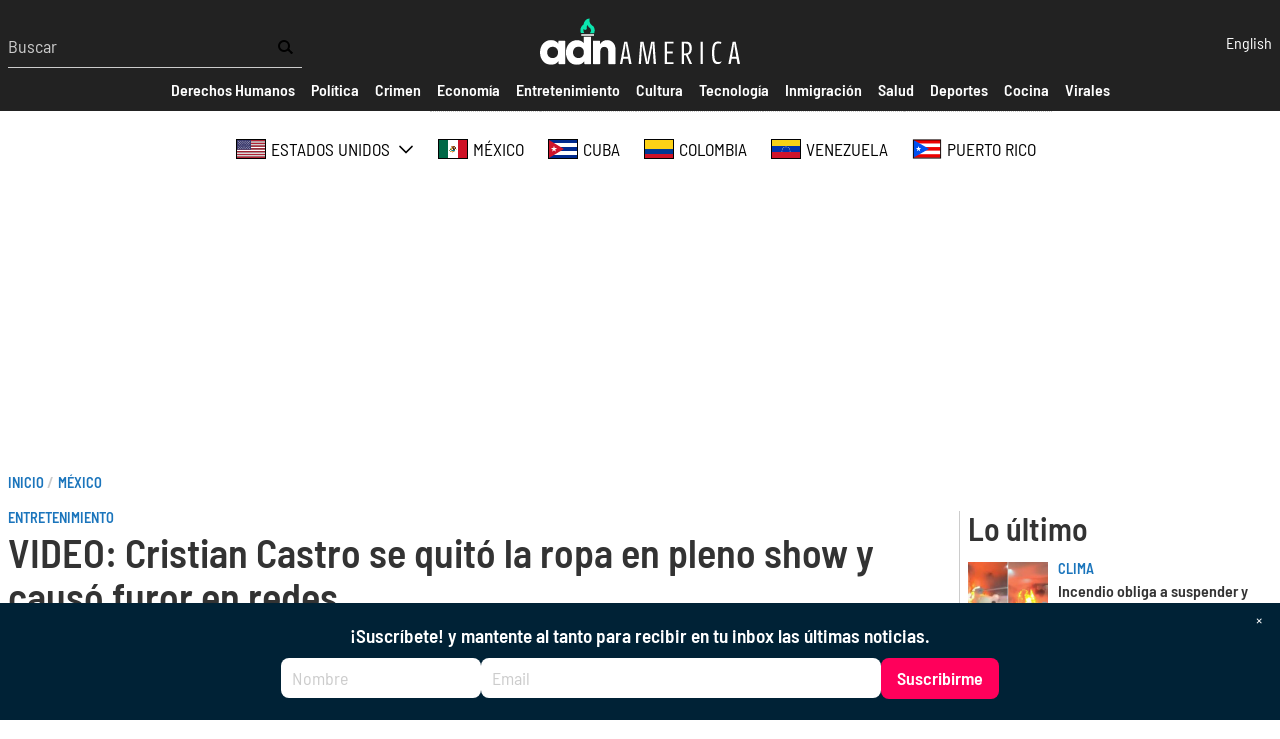

--- FILE ---
content_type: text/html; charset=UTF-8
request_url: https://adnamerica.com/mexico/video-cristian-castro-se-quito-la-ropa-en-pleno-show-y-causo-furor-en-redes
body_size: 61633
content:
<!DOCTYPE html>
<html lang="es" dir="ltr" prefix="content: http://purl.org/rss/1.0/modules/content/  dc: http://purl.org/dc/terms/  foaf: http://xmlns.com/foaf/0.1/  og: http://ogp.me/ns#  rdfs: http://www.w3.org/2000/01/rdf-schema#  schema: http://schema.org/  sioc: http://rdfs.org/sioc/ns#  sioct: http://rdfs.org/sioc/types#  skos: http://www.w3.org/2004/02/skos/core#  xsd: http://www.w3.org/2001/XMLSchema# ">
  <head>
    <!-- Google tag (gtag.js) -->
    <script async src="https://www.googletagmanager.com/gtag/js?id=G-X81SCG4SDR"></script>
    <script>
      window.dataLayer = window.dataLayer || [];
      function gtag(){dataLayer.push(arguments);}
      gtag('js', new Date());

      gtag('config', 'G-X81SCG4SDR');
    </script>
    <meta charset="utf-8" />
<style>/* @see https://github.com/aFarkas/lazysizes#broken-image-symbol */.js img.lazyload:not([src]) { visibility: hidden; }/* @see https://github.com/aFarkas/lazysizes#automatically-setting-the-sizes-attribute */.js img.lazyloaded[data-sizes=auto] { display: block; width: 100%; }</style>
<meta name="description" content="El cantante desconcertó a su público al quedar en paños menores y fue tendencia en las plataformas digitales" />
<meta name="geo.position" content="US-FL, CU, ES, CO, MX, US-CA, US-NJ, US-NY, US-TX, US-NV, US-PR, US-GA, US-PA, US-VA, AR, VE, CA, IT, CL, DO, CR, EC, SV, GT, HN, NI, PA, PE, CH, TT, UY, DE," />
<link rel="canonical" href="https://adnamerica.com/mexico/video-cristian-castro-se-quito-la-ropa-en-pleno-show-y-causo-furor-en-redes" />
<meta name="robots" content="index, follow" />
<link rel="image_src" href="Castro TIKTOK.jpg" />
<meta name="original-source" content="https://adnamerica.com/mexico/video-cristian-castro-se-quito-la-ropa-en-pleno-show-y-causo-furor-en-redes" />
<meta property="og:site_name" content="ADN América" />
<meta property="og:type" content="Article" />
<meta property="og:url" content="https://adnamerica.com/mexico/video-cristian-castro-se-quito-la-ropa-en-pleno-show-y-causo-furor-en-redes" />
<meta property="og:title" content="VIDEO: Cristian Castro se quitó la ropa en pleno show y causó furor en redes" />
<meta property="og:description" content="El cantante desconcertó a su público al quedar en paños menores y fue tendencia en las plataformas digitales" />
<meta property="og:image" content="https://adnamerica.com/sites/default/files/styles/social_media/public/2023-04/Castro%20TIKTOK.jpg?itok=zidVd3GT" />
<meta property="og:image:url" content="https://adnamerica.com/sites/default/files/styles/social_media/public/2023-04/Castro%20TIKTOK.jpg?itok=zidVd3GT" />
<meta property="og:image:secure_url" content="https://adnamerica.com/sites/default/files/styles/social_media/public/2023-04/Castro%20TIKTOK.jpg?itok=zidVd3GT" />
<meta property="og:image:width" content="1200" />
<meta property="og:video:height" content="628" />
<meta property="og:image:alt" content="Cristian Castro desató el furor sobre el escenario al quitarse la ropa | Collage ADN América/ Captura de pantalla TIKTOK" />
<meta name="twitter:card" content="summary_large_image" />
<meta name="twitter:description" content="El cantante desconcertó a su público al quedar en paños menores y fue tendencia en las plataformas digitales" />
<meta name="twitter:site" content="@AmericaAdn" />
<meta name="twitter:title" content="VIDEO: Cristian Castro se quitó la ropa en pleno show y causó furor en redes" />
<meta name="twitter:site:id" content="1450470259459252224" />
<meta name="twitter:url" content="https://adnamerica.com/mexico/video-cristian-castro-se-quito-la-ropa-en-pleno-show-y-causo-furor-en-redes" />
<meta name="twitter:image" content="https://adnamerica.com/sites/default/files/styles/social_media/public/2023-04/Castro%20TIKTOK.jpg?itok=zidVd3GT" />
<meta name="twitter:image:alt" content="Cristian Castro desató el furor sobre el escenario al quitarse la ropa | Collage ADN América/ Captura de pantalla TIKTOK" />
<meta name="twitter:image:height" content="1200" />
<meta name="twitter:image:width" content="628" />
<meta name="Generator" content="Drupal 9 (https://www.drupal.org)" />
<meta name="MobileOptimized" content="width" />
<meta name="HandheldFriendly" content="true" />
<meta name="viewport" content="width=device-width, initial-scale=1.0" />
<script type="application/ld+json">{
    "@context": "https://schema.org",
    "@graph": [
        {
            "@type": "NewsArticle",
            "headline": "VIDEO: Cristian Castro se quitó la ropa en pleno show y causó furor en redes",
            "name": "VIDEO: Cristian Castro se quitó la ropa en pleno show y causó furor en redes",
            "description": "El cantante desconcertó a su público al quedar en paños menores y fue tendencia en las plataformas digitales",
            "image": {
                "@type": "ImageObject",
                "representativeOfPage": "True",
                "url": "https://adnamerica.com/sites/default/files/styles/social_media/public/2023-04/Castro%20TIKTOK.jpg?itok=zidVd3GT",
                "width": "800",
                "height": "600"
            },
            "dateModified": "2023-04-25T12:11:43-0400",
            "isAccessibleForFree": "True",
            "author": {
                "@type": "Person",
                "@id": "https://adnamerica.com/staff/dianelis-hernandez",
                "name": "Dianelis Hernández",
                "url": "https://adnamerica.com/staff/dianelis-hernandez"
            },
            "publisher": {
                "@type": "Organization",
                "@id": "https://adnamerica.com/",
                "name": "ADN América",
                "url": "https://adnamerica.com/"
            }
        }
    ]
}</script>
<link rel="preconnect" href="https://tags.newdreamglobal.com/" crossorigin="" />
<link rel="icon" href="/core/misc/favicon.ico" type="image/vnd.microsoft.icon" />
<link rel="alternate" hreflang="es" href="https://adnamerica.com/mexico/video-cristian-castro-se-quito-la-ropa-en-pleno-show-y-causo-furor-en-redes" />

    <title>VIDEO: Cristian Castro se quitó la ropa en pleno show y causó furor en redes | ADN América</title>
    <link rel="stylesheet" media="all" href="/sites/default/files/css/css_2tgOayJN9mPR4HpAd6LSAIaoTK5xv4NSEjgjLCDSDi8.css" />
<link rel="stylesheet" media="all" href="/sites/default/files/css/css_nLWULmlXTepDZGGwkoo0qap92wzgRaMUvqoZWsJYYf8.css" />
<link rel="stylesheet" media="all" href="/sites/default/files/css/css_s27Rq3gAZ_pn7vJPEOHbV2Etrdw-iM_FD4S2DFFgVaE.css" />
<link rel="stylesheet" media="all" href="/sites/default/files/css/css_cWGm6qhhy0ljSfb8VWdFuMSA_0d69oK94DL7xU1NKV8.css" />
<link rel="stylesheet" media="all" href="/sites/default/files/css/css_yAW9T6u_EtXQHjKS0ONV2zJ9G6VzVCgb8cvoOJPHpDs.css" />

    <script src="//tag.clearbitscripts.com/v1/pk_bb0d0dbe8c45dbf61079c9e2e57d187b/tags.js" async referrerpolicy="strict-origin-when-cross-origin"></script>
<script src="/sites/default/files/js/js_rjfh-jpZv9a7pEZJ2ZdgFoouWzK_o0ajNMRVRDpC8rA.js" async="" defer=""></script>

    <meta name='dailymotion-domain-verification' content='dm9hos0fdz97v1am7' />
    <meta name="facebook-domain-verification" content="5uwitn5f1x47xh7phvmi9ja50bh0v8" />
    
  </head>
  <body class="alias--mexico-video-cristian-castro-se-quito-la-ropa-en-pleno-show-y-causo-furor-en-redes nodetype--article logged-out">
        <a href="#main-content" class="visually-hidden focusable">
      Pasar al contenido principal
    </a>
    
      <div class="dialog-off-canvas-main-canvas" data-off-canvas-main-canvas>
    



<div  class="layout-container">
            

<header  class="header">
  <div  class="header__inner">
    <div  class="header__primary">
      <div  class="header__menu">
          <a href="#" id="toggle-expand" class="toggle-expand">
  <span class="toggle-expand__open">
    
<svg  class="toggle-expand__icon"

  
  
  >
      <use xlink:href="/themes/custom/adn/dist/icons.svg?v1.5#bars"></use>
</svg>
  </span>
  <span class="toggle-expand__close">
    
<svg  class="toggle-expand__icon"

  
  
  >
      <use xlink:href="/themes/custom/adn/dist/icons.svg?v1.5#times"></use>
</svg>
  </span>
</a>
  <div class="views-exposed-form search-form" data-drupal-selector="views-exposed-form-search-page-1">
  
    
      <form action="/search" method="get" id="views-exposed-form-search-page-1" accept-charset="UTF-8">
  
<div class="js-form-item form-item js-form-type-textfield form-item-text js-form-item-text form-no-label">
        <input placeholder="Buscar" data-drupal-selector="edit-text" type="text" id="edit-text" name="text" value="" size="30" maxlength="128" class="form-text form-item__textfield" />

        </div>
<div data-drupal-selector="edit-actions" class="form-actions js-form-wrapper form-wrapper" id="edit-actions"><input data-drupal-selector="edit-submit-search" type="submit" id="edit-submit-search" value="" class="button js-form-submit form-submit form-item__textfield" />
</div>


</form>

  </div>

      </div>
      <div  class="header__branding">
                  
<a
   class="logo-link"
    href="/"
    
>
      

  
<img
   class="logo__image"
        sizes="100vw"
    src="/themes/custom/adn/images/logo.svg?v2"
      alt="Logo"
    />
  </a>
              </div>
      <div  class="header__tools">
          <div class="language-switcher-language-url" id="block-languageswitcher" role="navigation">
  
    
      <div class="language-switcher">
  
<ul  block="block-languageswitcher" class="language-switcher__list">
                
<li  class="list-item list-item--">
              <a href="/en/node/58549" class="language-link" hreflang="en" data-drupal-link-system-path="node/58549">English</a>
          </li>

          </ul>
</div>

  </div>

      </div>
    </div>
    <div id="header__menu_mobile" class="header__menu_mobile">
      <div id="header__search_form"  class="header__search_form">
            <div class="views-exposed-form search-form" data-drupal-selector="views-exposed-form-search-page-1">
  
    
      <form action="/search" method="get" id="views-exposed-form-search-page-1" accept-charset="UTF-8">
  
<div class="js-form-item form-item js-form-type-textfield form-item-text js-form-item-text form-no-label">
        <input placeholder="Buscar" data-drupal-selector="edit-text" type="text" id="edit-text" name="text" value="" size="30" maxlength="128" class="form-text form-item__textfield" />

        </div>
<div data-drupal-selector="edit-actions" class="form-actions js-form-wrapper form-wrapper" id="edit-actions"><input data-drupal-selector="edit-submit-search" type="submit" id="edit-submit-search" value="" class="button js-form-submit form-submit form-item__textfield" />
</div>


</form>

  </div>

      </div>
      <div id="header__secondary"  class="header__secondary">
        <div  class="header__secondary_menu">
          
  <nav block="block-secondarymenu" class="secondary_menu">
  <div id="secondary-nav" class="secondary-nav">
    


    
                          
    
<ul  class="secondary-menu">
            
<li  class="secondary-menu__item">
                        
<a
   class="secondary-menu__link"
    href=""
    
>
                      <span>Secciones</span>
              
  </a>
          </li>
          
<li  class="secondary-menu__item">
                        
<a
   class="secondary-menu__link"
    href="/derechos-humanos"
    
>
                      <span>Derechos Humanos</span>
              
  </a>
          </li>
          
<li  class="secondary-menu__item">
                        
<a
   class="secondary-menu__link"
    href="/politica"
    
>
                      <span>Política</span>
              
  </a>
          </li>
          
<li  class="secondary-menu__item">
                        
<a
   class="secondary-menu__link"
    href="/crimen"
    
>
                      <span>Crimen</span>
              
  </a>
          </li>
          
<li  class="secondary-menu__item">
                        
<a
   class="secondary-menu__link"
    href="/economia"
    
>
                      <span>Economía</span>
              
  </a>
          </li>
          
<li  class="secondary-menu__item">
                        
<a
   class="secondary-menu__link"
    href="/entretenimiento"
    
>
                      <span>Entretenimiento</span>
              
  </a>
          </li>
          
<li  class="secondary-menu__item">
                        
<a
   class="secondary-menu__link"
    href="/cultura"
    
>
                      <span>Cultura</span>
              
  </a>
          </li>
          
<li  class="secondary-menu__item">
                        
<a
   class="secondary-menu__link"
    href="/tecnologia"
    
>
                      <span>Tecnología</span>
              
  </a>
          </li>
          
<li  class="secondary-menu__item">
                        
<a
   class="secondary-menu__link"
    href="/inmigracion"
    
>
                      <span>Inmigración</span>
              
  </a>
          </li>
          
<li  class="secondary-menu__item">
                        
<a
   class="secondary-menu__link"
    href="/salud"
    
>
                      <span>Salud</span>
              
  </a>
          </li>
          
<li  class="secondary-menu__item">
                        
<a
   class="secondary-menu__link"
    href="/deportes"
    
>
                      <span>Deportes</span>
              
  </a>
          </li>
          
<li  class="secondary-menu__item">
                        
<a
   class="secondary-menu__link"
    href="/cocina"
    
>
                      <span>Cocina</span>
              
  </a>
          </li>
          
<li  class="secondary-menu__item">
                        
<a
   class="secondary-menu__link"
    href="/virales"
    
>
                      <span>Virales</span>
              
  </a>
          </li>
      </ul>
  
  </div>
</nav>


        </div>
      </div>
      <div id="header__regions"  class="header__regions">
        <div  class="header__regions_menu">
            <nav class="regions-nav-container">
  <div id="regions-nav" class="regions-nav">
    


    
                          
    
<ul  block="block-regions" class="regions-menu">
            
<li  class="regions-menu__item regions-menu__item--with-sub">
                        
<a
   class="regions-menu__link regions-menu__link--with-sub"
    href="/estados-unidos"
    
>
                        
<svg  class="regions-menu__icon"

  
  
  >
      <use xlink:href="/themes/custom/adn/dist/icons.svg?v1.5#estados-unidos"></use>
</svg>
                <span>Estados Unidos</span>
                  <span class="expand-sub">
            
<svg  class="regions-menu__icon"

  
  
  >
      <use xlink:href="/themes/custom/adn/dist/icons.svg?v1.5#chevron-down"></use>
</svg>
          </span>
              
  </a>
                  
                                    
    
<ul  class="regions-menu regions-menu--sub regions-menu--sub-1">
            
<li  class="regions-menu__item regions-menu__item--sub regions-menu__item--sub-1 regions-menu__item--with-sub">
                        
<a
   class="regions-menu__link regions-menu__link--sub regions-menu__link--sub-1 regions-menu__link--with-sub"
    href="/florida"
    
>
                      <span>Florida</span>
                  <span class="expand-sub">
            
<svg  class="regions-menu__icon"

  
  
  >
      <use xlink:href="/themes/custom/adn/dist/icons.svg?v1.5#chevron-down"></use>
</svg>
          </span>
              
  </a>
                  
                          
    
<ul  class="regions-menu regions-menu--sub regions-menu--sub-1 regions-menu--sub-2">
            
<li  class="regions-menu__item regions-menu__item--sub regions-menu__item--sub-2">
                        
<a
   class="regions-menu__link regions-menu__link--sub regions-menu__link--sub-2"
    href="/florida/towns/coral-springs"
    
>
                      <span>Coral Springs</span>
              
  </a>
          </li>
          
<li  class="regions-menu__item regions-menu__item--sub regions-menu__item--sub-2">
                        
<a
   class="regions-menu__link regions-menu__link--sub regions-menu__link--sub-2"
    href="/florida/towns/Parkland"
    
>
                      <span>Parkland</span>
              
  </a>
          </li>
      </ul>
  
      </li>
          
<li  class="regions-menu__item regions-menu__item--sub regions-menu__item--sub-1">
                        
<a
   class="regions-menu__link regions-menu__link--sub regions-menu__link--sub-1"
    href="/texas"
    
>
                      <span>Texas</span>
              
  </a>
          </li>
          
<li  class="regions-menu__item regions-menu__item--sub regions-menu__item--sub-1">
                        
<a
   class="regions-menu__link regions-menu__link--sub regions-menu__link--sub-1"
    href="/california"
    
>
                      <span>California</span>
              
  </a>
          </li>
          
<li  class="regions-menu__item regions-menu__item--sub regions-menu__item--sub-1">
                        
<a
   class="regions-menu__link regions-menu__link--sub regions-menu__link--sub-1"
    href="/new-york"
    
>
                      <span>New York</span>
              
  </a>
          </li>
          
<li  class="regions-menu__item regions-menu__item--sub regions-menu__item--sub-1">
                        
<a
   class="regions-menu__link regions-menu__link--sub regions-menu__link--sub-1"
    href="/arizona"
    
>
                      <span>Arizona</span>
              
  </a>
          </li>
          
<li  class="regions-menu__item regions-menu__item--sub regions-menu__item--sub-1">
                        
<a
   class="regions-menu__link regions-menu__link--sub regions-menu__link--sub-1"
    href="/new-jersey"
    
>
                      <span>New Jersey</span>
              
  </a>
          </li>
      </ul>
  
      </li>
          
<li  class="regions-menu__item">
                        
<a
   class="regions-menu__link"
    href="/mexico"
    
>
                        
<svg  class="regions-menu__icon"

  
  
  >
      <use xlink:href="/themes/custom/adn/dist/icons.svg?v1.5#mexico"></use>
</svg>
                <span>México</span>
              
  </a>
          </li>
          
<li  class="regions-menu__item">
                        
<a
   class="regions-menu__link"
    href="/cuba"
    
>
                        
<svg  class="regions-menu__icon"

  
  
  >
      <use xlink:href="/themes/custom/adn/dist/icons.svg?v1.5#cuba"></use>
</svg>
                <span>Cuba</span>
              
  </a>
          </li>
          
<li  class="regions-menu__item">
                        
<a
   class="regions-menu__link"
    href="/colombia"
    
>
                        
<svg  class="regions-menu__icon"

  
  
  >
      <use xlink:href="/themes/custom/adn/dist/icons.svg?v1.5#colombia"></use>
</svg>
                <span>Colombia</span>
              
  </a>
          </li>
          
<li  class="regions-menu__item">
                        
<a
   class="regions-menu__link"
    href="/venezuela"
    
>
                        
<svg  class="regions-menu__icon"

  
  
  >
      <use xlink:href="/themes/custom/adn/dist/icons.svg?v1.5#venezuela"></use>
</svg>
                <span>Venezuela</span>
              
  </a>
          </li>
          
<li  class="regions-menu__item">
                        
<a
   class="regions-menu__link"
    href="/puerto-rico"
    
>
                        
<svg  class="regions-menu__icon"

  
  
  >
      <use xlink:href="/themes/custom/adn/dist/icons.svg?v1.5#puerto-rico"></use>
</svg>
                <span>Puerto Rico</span>
              
  </a>
          </li>
      </ul>
  
  </div>
</nav>


        </div>
      </div>
    </div>
  </div>
</header>
  <div class="ad ad--leaderboard">
    <div data-aaad='true' data-aa-adunit='/22181265/adnamerica_728v_1'></div>
    <div data-aaad='true' data-aa-adunit='/22181265/adnamerica_mob_320v_1'></div>
  </div>

                <div>
    <div id="block-adn-breadcrumbs">
  
    
      

  <nav role='navigation' aria-labelledby='system-breadcrumb'  class="breadcrumb__container">
    <h2  class="visually-hidden" id='system-breadcrumb'>Sobrescribir enlaces de ayuda a la navegación</h2>
    <ol  class="breadcrumb">
          <li  class="breadcrumb__item">
                  <a  class="breadcrumb__link" href="/">Inicio</a>
              </li>
          <li  class="breadcrumb__item">
                  <a  class="breadcrumb__link" href="/mexico">México</a>
              </li>
        </ol>
  </nav>

  </div>
<div data-drupal-messages-fallback class="hidden"></div>

  </div>

        
    
    
    
    <div  class="main">
    <a id="main-content" tabindex="-1"></a>        <main role="main"  class="main-content">
            <div>
    <div id="block-adn-content">
  
    
      
	



<div  role="article" about="/mexico/video-cristian-castro-se-quito-la-ropa-en-pleno-show-y-causo-furor-en-redes" class="grid grid--col2">
    <div class="grid--start">
        
            
    



<article  class="node node--article node-- node--view-mode-full">

  <div  class="node__heading">
          
<h4  class="section-title">
      
<a
   class="section-title__link"
    href="/entretenimiento"
    
>
      Entretenimiento
  </a>
  </h4>
        
      
<h1  class="h1">
      VIDEO: Cristian Castro se quitó la ropa en pleno show y causó furor en redes
  </h1>
    

          
<p  class="summary__paragraph">
      El cantante desconcertó a su público al quedar en paños menores y fue tendencia en las plataformas digitales
  </p>
      </div>

            <div  class="node__image">
        
            <div class="field field--name-field-image field--type-entity-reference field--label-hidden field__item"><div>
  
  
						<div class="field field--name-field-media-image field--type-image field--label-hidden field--image-style-hero field__item">    <picture>
                  <source srcset="/sites/default/files/styles/hero/public/2023-04/Castro%20TIKTOK.jpg?itok=ZfIHhpXo 1x" media="all and (min-width: 720px)" type="image/jpeg"/>
              <source srcset="/sites/default/files/styles/hero_small/public/2023-04/Castro%20TIKTOK.jpg?itok=gV7dOJzh 1x" media="all and (min-width: 320px)" type="image/jpeg"/>
                  <img src="/sites/default/files/styles/hero_small/public/2023-04/Castro%20TIKTOK.jpg?itok=gV7dOJzh" alt="Cristian Castro desató el furor sobre el escenario al quitarse la ropa" typeof="foaf:Image" />

  </picture>

</div>
			


      <div class="media--image-meta">
      <span class="media--image-caption">Cristian Castro desató el furor sobre el escenario al quitarse la ropa</span> |
      <span class="media--image-credit">Collage ADN América/ Captura de pantalla TIKTOK</span>
    </div>
  
</div>
</div>
      

      </div>
      


  <div  class="node__content">
          <div  class="node__byline">
        <span class="by">Por</span>
                  
<a
   class="link"
    href="/staff/dianelis-hernandez"
    
>
      Dianelis Hernández 
  </a>
                        </div>
    
          
<p  class="published__paragraph">
      Abril 25, 2023 12:11pm
  </p>
    
          
<p  class="updated__paragraph">
      Updated: Abril 25, 2023 12:11pm
  </p>
    
                <div>
  
    
      <ul  class="social-share">
  <li  class="item item--social-share">
      
<a
   class="link"
    href="https://www.facebook.com/sharer/sharer.php?u=https%3A%2F%2Fadnamerica.com%2Fmexico%2Fvideo-cristian-castro-se-quito-la-ropa-en-pleno-show-y-causo-furor-en-redes%3Futm_medium%3Dsocial_media%26utm_source%3Dfacebook_social_icon%26utm_campaign%3Dsocial_icons"
    
>
            <svg xmlns="http://www.w3.org/2000/svg" viewBox="0 0 24 24"><path d="M9 8h-3v4h3v12h5v-12h3.642l.358-4h-4v-1.667c0-.955.192-1.333 1.115-1.333h2.885v-5h-3.808c-3.596 0-5.192 1.583-5.192 4.615v3.385z"></path></svg>
        </a>
  </li>
  <li  class="item item--social-share">
      
<a
   class="link"
    href="https://www.twitter.com/intent/tweet?via=ADNAmerica&amp;url=https%3A%2F%2Fadnamerica.com%2Fmexico%2Fvideo-cristian-castro-se-quito-la-ropa-en-pleno-show-y-causo-furor-en-redes%3Futm_medium%3Dsocial_media%26utm_source%3Dtwitter_social_icon%26utm_campaign%3Dsocial_icons&amp;text=VIDEO%3A+Cristian+Castro+se+quit%C3%B3+la+ropa+en+pleno+show+y+caus%C3%B3+furor+en+redes"
    
>
            <svg xmlns="http://www.w3.org/2000/svg" viewBox="0 0 24 24"><path d="M24 4.557a9.83 9.83 0 0 1-2.828.775 4.932 4.932 0 0 0 2.165-2.724 9.864 9.864 0 0 1-3.127 1.195 4.916 4.916 0 0 0-3.594-1.555c-3.179 0-5.515 2.966-4.797 6.045A13.978 13.978 0 0 1 1.671 3.149a4.93 4.93 0 0 0 1.523 6.574 4.903 4.903 0 0 1-2.229-.616c-.054 2.281 1.581 4.415 3.949 4.89a4.935 4.935 0 0 1-2.224.084 4.928 4.928 0 0 0 4.6 3.419A9.9 9.9 0 0 1 0 19.54a13.94 13.94 0 0 0 7.548 2.212c9.142 0 14.307-7.721 13.995-14.646A10.025 10.025 0 0 0 24 4.557z"></path></svg>
        </a>
  </li>
  <li  class="item item--social-share">
      
<a
   class="link"
    href="https://gettr.com/share?url=https%3A%2F%2Fadnamerica.com%2Fmexico%2Fvideo-cristian-castro-se-quito-la-ropa-en-pleno-show-y-causo-furor-en-redes%3Futm_medium%3Dsocial_media%26utm_source%3Dgettr_social_icon%26utm_campaign%3Dsocial_icons"
    
>
            <svg height="2500" viewBox="582.815 50.107 1334.369 2399.786" width="2500" xmlns="http://www.w3.org/2000/svg"><path clip-rule="evenodd" d="m1255.052 50.107c8.354 14.087 17.649 27.707 24.894 42.343 27.24 55.036 42.553 113.672 48.776 174.521 3.633 35.522 4.773 71.299 7.096 106.955.046.682.852 1.313 2.41 3.577 17.959-18.772 26.168-42.135 33.4-65.375 7.223-23.204 11.651-47.279 17.72-72.703 2.938 2.942 6.461 5.434 8.621 8.798 25.484 39.686 40.496 83.495 51.504 129.065 11.288 46.739 15.241 94.399 19.954 142.004.117 1.189.674 2.332 1.774 5.978 3.683-3.927 7.071-6.474 9.076-9.845 16.04-26.975 23.375-56.663 26.646-87.559.35-3.289.662-6.583 1.16-9.85.103-.677.952-1.238 2.358-2.947 2.154 1.919 4.583 3.267 5.844 5.332 31.505 51.685 56.431 106.297 73.887 164.355 14.208 47.25 23.221 95.38 24.737 144.651 2.303 74.959-19.058 143.513-58.297 206.941-37.52 60.65-86.264 111.856-135.883 162.376-39.637 40.356-80.086 79.996-118.05 121.879-18.242 20.127-31.594 44.686-47.111 67.271-1.608 2.344-2.874 4.928-5.301 9.132-4.3-3.267-8.382-5.65-11.579-8.907-65.314-66.544-128.946-134.585-188.119-206.758-37.515-45.753-72.668-93.064-103.339-143.677-22.09-36.455-39.708-75.122-51.691-115.853-14.548-49.445-12.775-99.286 2-148.865 19.326-64.853 54.873-120.9 94.527-174.477 45.27-61.171 92.705-120.736 138.019-181.875 39.212-52.908 73.848-108.813 95.599-171.433 8.683-24.998 13.745-51.257 20.42-76.948 1.443-5.55 2.742-11.135 4.107-16.704 1.613-.466 3.227-.933 4.841-1.402zm-672.237 1405.628v-60.164h1334.369v59.944c-5.696 1.104-11.933 2.705-18.271 3.472-73.12 8.845-142.395 29.775-205.763 67.729-49.489 29.643-89.404 69.276-115.328 121.35-8.082 16.232-13.371 34.013-18.522 51.501-2.908 9.869-7.94 13.38-17.754 13.37-193.721-.181-387.44-.181-581.158-.298-4.859-.005-9.713-.898-15.075-1.426-4.446-13.718-8.224-26.805-12.902-39.556-17.979-49.021-49.264-88.205-89.905-120.344-47.108-37.251-100.985-60.872-158.498-75.986-28.842-7.579-58.692-11.296-88.079-16.795-4.013-.751-7.993-1.698-13.114-2.797zm631.196 564.076c0-24.491.435-46.892-.088-69.268-1.158-49.548-2.952-99.08-4.153-148.623-.449-18.558 11.269-32.803 29.127-36.816 16.54-3.717 33.794 4.751 40.821 21.087 2.192 5.093 2.515 11.349 2.375 17.038-1.564 63.7-3.411 127.395-5.11 191.09-.217 8.146-.029 16.307-.029 25.404h59.518c.938-11.125 1.914-20.95 2.573-30.8 3.978-59.398 7.841-118.806 11.872-178.198.422-6.217 1.468-12.419 2.615-18.553 3.309-17.697 22.283-31.298 39.736-28.671 18.433 2.774 33.928 20.989 31.64 38.8-6.636 51.613-13.842 103.153-20.837 154.718-2.296 16.906-4.735 33.799-6.884 50.725-.498 3.932-.073 7.979-.073 12.878h56.45c1.412-4.264 3.478-8.683 4.311-13.322 7.044-39.297 13.935-78.624 20.732-117.965 5.379-31.127 10.353-62.328 15.908-93.431 3.973-22.244 25.193-36.86 45.736-32.119 20.744 4.786 34.545 27.714 29.718 48.815-14.65 64.062-29.13 128.162-43.78 192.224-1.282 5.606-3.33 11.031-5.262 17.321l-28.688 2.021c-5.794 32.583-11.513 64.74-17.575 98.837h-51.807c-11.815 110.02-23.426 218.11-35.107 326.89h-280.97c-11.364-107.988-22.733-216.055-34.375-326.709h-49.074c-6.71-34.829-12.887-66.889-19.075-99.018-10.746-.879-19.312-1.577-29.198-2.383-3.931-15.715-7.945-30.907-11.525-46.197-12.318-52.654-24.449-105.352-36.733-158.01-4.097-17.562-4.469-34.16 11.872-46.305 23.67-17.591 55.132-3.824 60.326 26.521 9.325 54.476 18.276 109.019 27.599 163.494 3.348 19.563 7.318 39.019 10.971 58.348h58.875c-3.682-28.017-7.018-54.319-10.621-80.582-5.88-42.872-12.204-85.681-17.815-128.582-3.038-23.221 5.752-38.296 24.676-44.781 22.049-7.555 46.136 8.214 47.797 31.669 4.295 60.644 8.292 121.306 12.572 181.943.928 13.151 2.54 26.254 3.948 40.509z" fill="#000000" fill-rule="evenodd"></path></svg>
        </a>
  </li>
  <li  class="item item--social-share">
      
<a
   class="link"
    href="https://truthsocial.com/share?title=VIDEO%253A%2BCristian%2BCastro%2Bse%2Bquit%25C3%25B3%2Bla%2Bropa%2Ben%2Bpleno%2Bshow%2By%2Bcaus%25C3%25B3%2Bfuror%2Ben%2Bredes&amp;url=https%3A%2F%2Fadnamerica.com%2Fmexico%2Fvideo-cristian-castro-se-quito-la-ropa-en-pleno-show-y-causo-furor-en-redes%3Futm_medium%3Dsocial_media%26utm_source%3Dtruth_social_icon%26utm_campaign%3Dsocial_icons"
    
>
            <?xml version="1.0" encoding="UTF-8"?>
    <svg width="453px" height="330px" viewBox="0 0 453 330" version="1.1" xmlns="http://www.w3.org/2000/svg" xmlns:xlink="http://www.w3.org/1999/xlink">
        <title>truth-social-seeklogo.com</title>
        <g id="Page-1" stroke="none" stroke-width="1" fill="none" fill-rule="evenodd">
            <g id="truth-social-seeklogo.com" fill="#000000">
                <polygon id="_." points="350 236 452.08 236 452.08 329.139 350 329.139"></polygon>
                <path d="M0,0 L102.08,0 L102.08,93.139 L0,93.139 L0,0 Z M247.694,0 L349.773,0 L349.773,93.139 L247.694,93.139 L247.694,0 Z M138.108,0 L247.694,0 L247.694,328.991 L138.108,328.991 L138.108,0 Z" id="T-2"></path>
            </g>
        </g>
    </svg>
        </a>
  </li>
  <li  class="item item--social-share">
      
<a
   class="link"
    href="mailto:?subject=ADNAmerica.com+%7C+VIDEO%3A+Cristian+Castro+se+quit%C3%B3+la+ropa+en+pleno+show+y+caus%C3%B3+furor+en+redes&amp;body=From+ADNAmerica.com%3A+VIDEO%3A+Cristian+Castro+se+quit%C3%B3+la+ropa+en+pleno+show+y+caus%C3%B3+furor+en+redes%0A%0Ahttps%3A%2F%2Fadnamerica.com%2Fmexico%2Fvideo-cristian-castro-se-quito-la-ropa-en-pleno-show-y-causo-furor-en-redes%3Futm_medium%3Dsocial_media%26utm_source%3Dmail_social_icon%26utm_campaign%3Dsocial_icons"
    
>
            <svg xmlns="http://www.w3.org/2000/svg" viewBox="0 0 24 24"><path d="M0 20.4h24V3.6H0v16.8zM1.2 4.8h21.6L12 12 1.2 4.8zm0 1.2L12 13.2 22.8 6v13.2H1.2V6z"></path></svg>
        </a>
  </li>
</ul>

  </div>

    
    
          <div class="ad">
        <div data-aaad='true' data-aa-adunit='/22181265/adnamerica_728v_2'></div>
      </div>
    

          <div class="text-long">
        

            <div class="field field--name-body field--type-text-with-summary field--label-hidden article--body"><p><span><span><span>Este fin de semana el nombre de Cristian Castro se volvió tendencia en las plataformas digitales. Fue en el estreno de un espectáculo, de la famosa banda de Ale Sergi y Juliana Gattas, donde el cantante mexicano se robó todas las miradas y los aplausos, tras realizar un striptease frente público.</span></span></span></p>

<p><span><span><span>El intérprete de Lloviendo estrellas es una de las celebridades más polémicas y su nombre suele dar de qué hablar constantemente y no por algún suceso vinculado al medio artístico sino por su personalidad y sus apariciones en las plataformas digitales. Ahora el hijo de Verónica Castro, lo volvió a hacer.</span></span></span></p>

<p><span><span><span>En esta oportunidad, dejó sin palabras a los cantantes de Miranda, que de manera inesperada fueron testigos de un hecho que rápidamente se viralizó en las redes sociales. Todo sucedió en el marco de la invitación del artista a participar del show, y al cierre del tema musical, <a href="https://www.tiktok.com/@cronica/video/7225310489536990491">se quitó la ropa, quedando prácticamente en paños menores.</a></span></span></span></p>

<p><span><span><span>Con un bóxer y unas zapatillas que hacían juego con el decorado azul de la escenografía, Castro dejó con la boca abierta a los presentes, que de inmediato filmaron la escena y la compartieron en las redes sociales. “Te amamos, Cristian Castro”, dijo Ale Sergi mientras Gattas se acercó para agradecerle su visita, según los videos que circulan del particular momento.</span></span></span></p>

<p><iframe allow="accelerometer; autoplay; clipboard-write; encrypted-media; gyroscope; picture-in-picture; web-share" allowfullscreen="" frameborder="0" height="315" title="YouTube video player" width="560" class="lazyload" data-src="https://www.youtube.com/embed/5BaubYS9g3U" src="[data-uri]"></iframe></p>

<p><span style="background-color: var(--c-background); color: var(--c-text); font-size: 1.125rem;">Las imágenes dieron la vuelta por las redes sociales, donde sus fans latinoamericanos reaccionaron con diferentes comentarios al respecto. “¡Orgulloso de su cuerpo! “, “Cristian Castro es el Sam Smith latino”, “Viven hablando de la aceptación de los cuerpos y cuando Cristian Castro muestra la panza lo matan”, “Sin pudor se mostró tal cual es”, “Los años le pasan a todos”, o “Me encanta cómo no le importó nada”, fueron algunos de los escritos en referencia al músico del país azteca.</span></p>

<p><span><span><span>Unas horas después el propio <a href="https://www.instagram.com/p/CrW5Q6tv_XR/?utm_source=ig_web_copy_link">Cristian compartió en su cuenta de Instagram una fotografía del show</a> junto al grupo argentino y detalló: “Miranda quiero ser”. Ante ello, Sergi y Gattas respondieron con emojis de fuego y un mensaje: “¡Gracias por suerte nuestro huésped!”. </span></span></span></p>

<p><span><span><span>Cristian Castro suele protagonizar a diario diferentes polémicas en torno a su vida personal y laboral. Como una de las estrellas máximas de la música latina, el cantante tiene una gran cantidad de admiradores en sus redes sociales, que más de una vez quedaron sorprendidos por las ocurrencias del mexicano. </span></span></span></p>
</div>
      
      </div>
    
        
<h3  class="h3">
      Temas Relacionados
  </h3>
    <div  class="node__tags">
                
<a
   class="link"
    href="/taxonomy/term/65"
    
>
      Celebridades
  </a>
                
<a
   class="link"
    href="/taxonomy/term/75"
    
>
      Espectáculo
  </a>
                
<a
   class="link"
    href="/taxonomy/term/66"
    
>
      Noticias
  </a>
          </div>
  
  </div>
</article>

    
    <div class="views-element-container"><div class="js-view-dom-id-894f109584c2670992a769c9b46043be9164cbe3f17da44cad8a8331c931586a view--related-articles view--related-articles--block_1">
  
  
  

  
  
  

  <div class="basic-container">
  <h2 class="view--title">Artículos Relacionados</h2>
</div>

<div  class="film-strip">
            

<article  role="article" about="/mexico/miss-dinamarca-es-la-nueva-miss-universo-2024-mexico-y-venezuela-en-el-top-5" class="node node--article node-- node--view-mode-card">
            <div  class="node__image">
              <a href="/mexico/miss-dinamarca-es-la-nueva-miss-universo-2024-mexico-y-venezuela-en-el-top-5">
      
            <div class="field field--name-field-image field--type-entity-reference field--label-hidden field__item"><div>
  
  
						<div class="field field--name-field-media-image field--type-image field--label-hidden field--image-style-card field__item">  <img loading="lazy" src="/sites/default/files/styles/card/public/2024-11/Miss%20Universo%20-%20Captura%20de%20pantalla.jpg?itok=bHWHkHuU" width="720" height="405" alt="Entretenimiento " class="lazyload" data-src="/sites/default/files/styles/card/public/2024-11/Miss%20Universo%20-%20Captura%20de%20pantalla.jpg?itok=bHWHkHuU" typeof="foaf:Image" />


</div>
			


  
</div>
</div>
      

    </a>
          </div>
    
    <div  class="node__content">

              
<h4  class="section-title">
      
<a
   class="section-title__link"
    href="/entretenimiento"
    
>
      Entretenimiento
  </a>
  </h4>
      
    
      
<h2  class="h2">
      
<a
   class="h2__link"
    href="/mexico/miss-dinamarca-es-la-nueva-miss-universo-2024-mexico-y-venezuela-en-el-top-5"
    
>
      Miss Dinamarca es la nueva Miss Universo 2024; México y Venezuela en el top 5
  </a>
  </h2>
    

    
    

  </div>
</article>





          

<article  role="article" about="/mexico/muere-los-61-anos-y-en-plena-gira-juan-brujo-vocalista-de-la-banda-de-metal-brujeria" class="node node--article node-- node--view-mode-card">
            <div  class="node__image">
              <a href="/mexico/muere-los-61-anos-y-en-plena-gira-juan-brujo-vocalista-de-la-banda-de-metal-brujeria">
      
            <div class="field field--name-field-image field--type-entity-reference field--label-hidden field__item"><div>
  
  
						<div class="field field--name-field-media-image field--type-image field--label-hidden field--image-style-card field__item">  <img loading="lazy" src="/sites/default/files/styles/card/public/2024-09/Brujo.png.jpg?itok=hZYeHYQX" width="720" height="405" alt="Fotografía de archivo del 24 de junio de 2017 del vocalista de banda de rock metal mexicana Brujería, Juan Brujo, durante su presentación en el Download Festival en Madrid (España). " class="lazyload" data-src="/sites/default/files/styles/card/public/2024-09/Brujo.png.jpg?itok=hZYeHYQX" typeof="foaf:Image" />


</div>
			


  
</div>
</div>
      

    </a>
          </div>
    
    <div  class="node__content">

              
<h4  class="section-title">
      
<a
   class="section-title__link"
    href="/entretenimiento"
    
>
      Entretenimiento
  </a>
  </h4>
      
    
      
<h2  class="h2">
      
<a
   class="h2__link"
    href="/mexico/muere-los-61-anos-y-en-plena-gira-juan-brujo-vocalista-de-la-banda-de-metal-brujeria"
    
>
      Muere a los 61 años y en plena gira Juan Brujo, vocalista de la banda de metal Brujería
  </a>
  </h2>
    

    
    

  </div>
</article>





          

<article  role="article" about="/mexico/angela-aguilar-revela-imagenes-exclusivas-de-su-boda-con-christian-nodal" class="node node--article node-- node--view-mode-card">
            <div  class="node__image">
              <a href="/mexico/angela-aguilar-revela-imagenes-exclusivas-de-su-boda-con-christian-nodal">
      
            <div class="field field--name-field-image field--type-entity-reference field--label-hidden field__item"><div>
  
  
						<div class="field field--name-field-media-image field--type-image field--label-hidden field--image-style-card field__item">  <img loading="lazy" src="/sites/default/files/styles/card/public/2024-07/Angela.png.jpg?itok=7yol0a23" width="720" height="405" alt="La artista mexicana compartió detalles de su boda con Nodal" class="lazyload" data-src="/sites/default/files/styles/card/public/2024-07/Angela.png.jpg?itok=7yol0a23" typeof="foaf:Image" />


</div>
			


  
</div>
</div>
      

    </a>
          </div>
    
    <div  class="node__content">

              
<h4  class="section-title">
      
<a
   class="section-title__link"
    href="/entretenimiento"
    
>
      Entretenimiento
  </a>
  </h4>
      
    
      
<h2  class="h2">
      
<a
   class="h2__link"
    href="/mexico/angela-aguilar-revela-imagenes-exclusivas-de-su-boda-con-christian-nodal"
    
>
      Ángela Aguilar revela imágenes exclusivas de su boda con Christian Nodal
  </a>
  </h2>
    

    
    

  </div>
</article>





          

<article  role="article" about="/mexico/se-filtran-las-primeras-fotos-de-la-boda-privada-de-christian-nodal-y-angela-aguilar" class="node node--article node-- node--view-mode-card">
            <div  class="node__image">
              <a href="/mexico/se-filtran-las-primeras-fotos-de-la-boda-privada-de-christian-nodal-y-angela-aguilar">
      
            <div class="field field--name-field-image field--type-entity-reference field--label-hidden field__item"><div>
  
  
						<div class="field field--name-field-media-image field--type-image field--label-hidden field--image-style-card field__item">  <img loading="lazy" src="/sites/default/files/styles/card/public/2024-07/Christian%20Nodal%20y%20Angela%20Aguilar%20-%20Shutterstock%20y%20EFE.jpg?itok=IWhVESRS" width="720" height="405" alt="Entretenimiento " class="lazyload" data-src="/sites/default/files/styles/card/public/2024-07/Christian%20Nodal%20y%20Angela%20Aguilar%20-%20Shutterstock%20y%20EFE.jpg?itok=IWhVESRS" typeof="foaf:Image" />


</div>
			


  
</div>
</div>
      

    </a>
          </div>
    
    <div  class="node__content">

              
<h4  class="section-title">
      
<a
   class="section-title__link"
    href="/entretenimiento"
    
>
      Entretenimiento
  </a>
  </h4>
      
    
      
<h2  class="h2">
      
<a
   class="h2__link"
    href="/mexico/se-filtran-las-primeras-fotos-de-la-boda-privada-de-christian-nodal-y-angela-aguilar"
    
>
      Se filtran las primeras fotos de la boda privada de Christian Nodal y Ángela Aguilar
  </a>
  </h2>
    

    
    

  </div>
</article>





      </div>

    

  
  

  
</div>
</div>


    </div>

  <div class="grid--end">
        <div class="views-element-container"><div class="js-view-dom-id-5516bad7d8a931f118bfcd7629b4b9bf7087b51324f7ace444906e8c6b66cf40 view--latest view--latest--list">
  
  
  

  
  
  

  <div class="basic-container">
  <h2 class="view--title">Lo último</h2>
      


<article  role="article" about="/brasil/incendio-obliga-suspender-y-evacuar-la-cumbre-del-clima-en-brasil" class="node node--article node-- node--view-mode-small-teaser">
            <div  class="node__image">
              <a href="/brasil/incendio-obliga-suspender-y-evacuar-la-cumbre-del-clima-en-brasil">
      
            <div class="field field--name-field-image field--type-entity-reference field--label-hidden field__item"><div>
  
  
						<div class="field field--name-field-media-image field--type-image field--label-hidden field--image-style-large field__item">  <img loading="lazy" src="/sites/default/files/styles/medium/public/2025-11/Incendio%20-%20Captura%20de%20pantalla.jpg?itok=C02BrwV-" width="480" height="480" alt="Clima" class="lazyload" data-src="/sites/default/files/styles/large/public/2025-11/Incendio%20-%20Captura%20de%20pantalla.jpg?itok=k8lvJLBE" typeof="foaf:Image" />


</div>
			


  
</div>
</div>
      

    </a>
          </div>
    
    <div  class="node__content">

              
<h4  class="section-title">
      
<a
   class="section-title__link"
    href="/clima"
    
>
      Clima
  </a>
  </h4>
      
    
      
<h2  class="h2">
      
<a
   class="h2__link"
    href="/brasil/incendio-obliga-suspender-y-evacuar-la-cumbre-del-clima-en-brasil"
    
>
      Incendio obliga a suspender y evacuar la cumbre del clima en Brasil
  </a>
  </h2>
    

    
    

  </div>
</article>




      


<article  role="article" about="/venezuela/llegan-venezuela-167-migrantes-repatriados-desde-arizona-ee-uu" class="node node--article node-- node--view-mode-small-teaser">
            <div  class="node__image">
              <a href="/venezuela/llegan-venezuela-167-migrantes-repatriados-desde-arizona-ee-uu">
      
            <div class="field field--name-field-image field--type-entity-reference field--label-hidden field__item"><div>
  
  
						<div class="field field--name-field-media-image field--type-image field--label-hidden field--image-style-large field__item">  <img loading="lazy" src="/sites/default/files/styles/medium/public/2024-11/Migrantes%20-%20EFE_0.jpg?itok=9CqnK8Lf" width="480" height="480" alt="Migración " class="lazyload" data-src="/sites/default/files/styles/large/public/2024-11/Migrantes%20-%20EFE_0.jpg?itok=DNB06ryf" typeof="foaf:Image" />


</div>
			


  
</div>
</div>
      

    </a>
          </div>
    
    <div  class="node__content">

              
<h4  class="section-title">
      
<a
   class="section-title__link"
    href="/inmigracion"
    
>
      Inmigración
  </a>
  </h4>
      
    
      
<h2  class="h2">
      
<a
   class="h2__link"
    href="/venezuela/llegan-venezuela-167-migrantes-repatriados-desde-arizona-ee-uu"
    
>
      Llegan a Venezuela 167 migrantes repatriados desde Arizona, EE. UU. 
  </a>
  </h2>
    

    
    

  </div>
</article>




      


<article  role="article" about="/estados-unidos/el-senado-aprueba-por-unanimidad-la-ley-de-transparencia-de-los-archivos-epstein" class="node node--article node-- node--view-mode-small-teaser">
            <div  class="node__image">
              <a href="/estados-unidos/el-senado-aprueba-por-unanimidad-la-ley-de-transparencia-de-los-archivos-epstein">
      
            <div class="field field--name-field-image field--type-entity-reference field--label-hidden field__item"><div>
  
  
						<div class="field field--name-field-media-image field--type-image field--label-hidden field--image-style-large field__item">  <img loading="lazy" src="/sites/default/files/styles/medium/public/2025-11/Epstein%20-%20ShutterstockCaptura%20de%20pantalla.jpg?itok=pah36Hl0" width="480" height="480" alt="Política " class="lazyload" data-src="/sites/default/files/styles/large/public/2025-11/Epstein%20-%20ShutterstockCaptura%20de%20pantalla.jpg?itok=wkBK-LcJ" typeof="foaf:Image" />


</div>
			


  
</div>
</div>
      

    </a>
          </div>
    
    <div  class="node__content">

              
<h4  class="section-title">
      
<a
   class="section-title__link"
    href="/politica"
    
>
      Política
  </a>
  </h4>
      
    
      
<h2  class="h2">
      
<a
   class="h2__link"
    href="/estados-unidos/el-senado-aprueba-por-unanimidad-la-ley-de-transparencia-de-los-archivos-epstein"
    
>
      El Senado aprueba por unanimidad la Ley de Transparencia de los Archivos Epstein
  </a>
  </h2>
    

    
    

  </div>
</article>




      


<article  role="article" about="/venezuela/manifiesto-de-libertad-maria-corina-machado-emite-plan-para-la-reconstruccion-de" class="node node--article node-- node--view-mode-small-teaser">
            <div  class="node__image">
              <a href="/venezuela/manifiesto-de-libertad-maria-corina-machado-emite-plan-para-la-reconstruccion-de">
      
            <div class="field field--name-field-image field--type-entity-reference field--label-hidden field__item"><div>
  
  
						<div class="field field--name-field-media-image field--type-image field--label-hidden field--image-style-large field__item">  <img loading="lazy" src="/sites/default/files/styles/medium/public/2024-12/Mar%C3%ADa%20Corina%20Machado%20-%20EFE.jpg?itok=aspiYgGq" width="480" height="480" alt="Crimen " class="lazyload" data-src="/sites/default/files/styles/large/public/2024-12/Mar%C3%ADa%20Corina%20Machado%20-%20EFE.jpg?itok=acSOv5du" typeof="foaf:Image" />


</div>
			


  
</div>
</div>
      

    </a>
          </div>
    
    <div  class="node__content">

              
<h4  class="section-title">
      
<a
   class="section-title__link"
    href="/derechos-humanos"
    
>
      Derechos Humanos
  </a>
  </h4>
      
    
      
<h2  class="h2">
      
<a
   class="h2__link"
    href="/venezuela/manifiesto-de-libertad-maria-corina-machado-emite-plan-para-la-reconstruccion-de"
    
>
      “Manifiesto de Libertad”: María Corina Machado emite plan para la reconstrucción de Venezuela 
  </a>
  </h2>
    

    
    

  </div>
</article>




      


<article  role="article" about="/florida/trump-respalda-al-cubanoamericano-emilio-gonzalez-para-alcalde-de-miami" class="node node--article node-- node--view-mode-small-teaser">
            <div  class="node__image">
              <a href="/florida/trump-respalda-al-cubanoamericano-emilio-gonzalez-para-alcalde-de-miami">
      
            <div class="field field--name-field-image field--type-entity-reference field--label-hidden field__item"><div>
  
  
						<div class="field field--name-field-media-image field--type-image field--label-hidden field--image-style-large field__item">  <img loading="lazy" src="/sites/default/files/styles/medium/public/2025-11/Miami%20-%20Captura%20de%20pantalla.jpg?itok=0kpwXb4Y" width="480" height="480" alt="Política " class="lazyload" data-src="/sites/default/files/styles/large/public/2025-11/Miami%20-%20Captura%20de%20pantalla.jpg?itok=bLvxI4tV" typeof="foaf:Image" />


</div>
			


  
</div>
</div>
      

    </a>
          </div>
    
    <div  class="node__content">

              
<h4  class="section-title">
      
<a
   class="section-title__link"
    href="/politica"
    
>
      Política
  </a>
  </h4>
      
    
      
<h2  class="h2">
      
<a
   class="h2__link"
    href="/florida/trump-respalda-al-cubanoamericano-emilio-gonzalez-para-alcalde-de-miami"
    
>
      Trump respalda al cubanoamericano Emilio González para alcalde de Miami
  </a>
  </h2>
    

    
    

  </div>
</article>




      


<article  role="article" about="/chile/elecciones-en-chile-la-comunista-jara-y-el-ultraderechista-kast-se-enfrentaran-en-la-segunda" class="node node--article node-- node--view-mode-small-teaser">
            <div  class="node__image">
              <a href="/chile/elecciones-en-chile-la-comunista-jara-y-el-ultraderechista-kast-se-enfrentaran-en-la-segunda">
      
            <div class="field field--name-field-image field--type-entity-reference field--label-hidden field__item"><div>
  
  
						<div class="field field--name-field-media-image field--type-image field--label-hidden field--image-style-large field__item">  <img loading="lazy" src="/sites/default/files/styles/medium/public/2023-02/Chile_0.jpg?itok=uoj7CfOj" width="480" height="480" alt="Santiago de Chile Chile 29 October 2019 People crowds protesting at Santiago de Chile streets in Plaza de Italia during latest Chile protests and general strike. Police repeal the crowd with tear gas" class="lazyload" data-src="/sites/default/files/styles/large/public/2023-02/Chile_0.jpg?itok=9VCmHWpl" typeof="foaf:Image" />


</div>
			


  
</div>
</div>
      

    </a>
          </div>
    
    <div  class="node__content">

              
<h4  class="section-title">
      
<a
   class="section-title__link"
    href="/politica"
    
>
      Política
  </a>
  </h4>
      
    
      
<h2  class="h2">
      
<a
   class="h2__link"
    href="/chile/elecciones-en-chile-la-comunista-jara-y-el-ultraderechista-kast-se-enfrentaran-en-la-segunda"
    
>
      Elecciones en Chile: la comunista Jara y el ultraderechista Kast se enfrentarán en la segunda vuelta el 14 de diciembre 
  </a>
  </h2>
    

    
    

  </div>
</article>




  </div>

    

  
  

  
</div>
</div>

    <div class="ad ad--article-sidebar">
      <div data-aaad='true' data-aa-adunit='/22181265/adnamerica_siderail'></div>
    </div>
    <div class="ad ad--article-sidebar-sticky ad--sticky">
      <div data-aaad='true' data-aa-adunit='/22181265/adnamerica_sticky_rail'></div>
    </div>
    </div>
</div>



  </div>

  </div>

      </main>
  </div>
            <footer  class="footer">
  <div  class="footer__inner">
    <div  class="footer__logo">
              
<a
   class="logo-link"
    href="/"
    
>
      
  </a>
                      

  
<img
   class="logo__image"
      src="/themes/custom/adn/images/logo-footer.svg?v2"
      alt="Logo"
    />
                    </div>

    <div  class="footer__social">
        

      
<h5  class="social-menu social-menu--title">
      Síganos en Redes Sociales
  </h5>
      
<ul  class="social-menu">
                
<li  class="social-menu__item">
      
<a
   class="social-menu__link"
    href="https://www.facebook.com/NoticiasADNAmerica"
    
>
      
<svg  class="social-menu__icon"

  
  
  >
      <use xlink:href="/themes/custom/adn/dist/icons.svg?v1.5#facebook"></use>
</svg>
  </a>
  </li>
              
<li  class="social-menu__item">
      
<a
   class="social-menu__link"
    href="https://twitter.com/AmericaAdn"
    
>
      
<svg  class="social-menu__icon"

  
  
  >
      <use xlink:href="/themes/custom/adn/dist/icons.svg?v1.5#twitter"></use>
</svg>
  </a>
  </li>
              
<li  class="social-menu__item">
      
<a
   class="social-menu__link"
    href="https://www.instagram.com/adn_america/"
    
>
      
<svg  class="social-menu__icon"

  
  
  >
      <use xlink:href="/themes/custom/adn/dist/icons.svg?v1.5#instagram"></use>
</svg>
  </a>
  </li>
              
<li  class="social-menu__item">
      
<a
   class="social-menu__link"
    href="/rss.xml"
    
>
      
<svg  class="social-menu__icon"

  
  
  >
      <use xlink:href="/themes/custom/adn/dist/icons.svg?v1.5#rss"></use>
</svg>
  </a>
  </li>
          </ul>
    </div>
    <h5  class="footer__copyright"><span>ADN América © 2021 - 2022 | All rights reserved.</span></h5>
    <div  class="footer__sections_menu">
        <nav class="secondary_menu">
  <div id="secondary-nav" class="secondary-nav">
    


    
                          
    
<ul  class="secondary-menu">
            
<li  class="secondary-menu__item">
                        
<a
   class="secondary-menu__link"
    href=""
    
>
                      <span>Secciones</span>
              
  </a>
          </li>
          
<li  class="secondary-menu__item">
                        
<a
   class="secondary-menu__link"
    href="/derechos-humanos"
    
>
                      <span>Derechos Humanos</span>
              
  </a>
          </li>
          
<li  class="secondary-menu__item">
                        
<a
   class="secondary-menu__link"
    href="/politica"
    
>
                      <span>Política</span>
              
  </a>
          </li>
          
<li  class="secondary-menu__item">
                        
<a
   class="secondary-menu__link"
    href="/crimen"
    
>
                      <span>Crimen</span>
              
  </a>
          </li>
          
<li  class="secondary-menu__item">
                        
<a
   class="secondary-menu__link"
    href="/economia"
    
>
                      <span>Economía</span>
              
  </a>
          </li>
          
<li  class="secondary-menu__item">
                        
<a
   class="secondary-menu__link"
    href="/entretenimiento"
    
>
                      <span>Entretenimiento</span>
              
  </a>
          </li>
          
<li  class="secondary-menu__item">
                        
<a
   class="secondary-menu__link"
    href="/cultura"
    
>
                      <span>Cultura</span>
              
  </a>
          </li>
          
<li  class="secondary-menu__item">
                        
<a
   class="secondary-menu__link"
    href="/tecnologia"
    
>
                      <span>Tecnología</span>
              
  </a>
          </li>
          
<li  class="secondary-menu__item">
                        
<a
   class="secondary-menu__link"
    href="/inmigracion"
    
>
                      <span>Inmigración</span>
              
  </a>
          </li>
          
<li  class="secondary-menu__item">
                        
<a
   class="secondary-menu__link"
    href="/salud"
    
>
                      <span>Salud</span>
              
  </a>
          </li>
          
<li  class="secondary-menu__item">
                        
<a
   class="secondary-menu__link"
    href="/deportes"
    
>
                      <span>Deportes</span>
              
  </a>
          </li>
          
<li  class="secondary-menu__item">
                        
<a
   class="secondary-menu__link"
    href="/cocina"
    
>
                      <span>Cocina</span>
              
  </a>
          </li>
          
<li  class="secondary-menu__item">
                        
<a
   class="secondary-menu__link"
    href="/virales"
    
>
                      <span>Virales</span>
              
  </a>
          </li>
      </ul>
  
  </div>
</nav>

    </div>
    <div  class="footer__regions_menu">
        <div  class="stacked-menu">
  


    
                          
    
<ul  class="stacked-menu">
            
<li  class="stacked-menu__item">
                        
<a
   class="stacked-menu__link"
    href=""
    
>
                      <span>ADN América</span>
              
  </a>
          </li>
          
<li  class="stacked-menu__item">
                        
<a
   class="stacked-menu__link"
    href="/sobre-nosotros"
    
>
                      <span>Acerca de</span>
              
  </a>
          </li>
          
<li  class="stacked-menu__item">
                        
<a
   class="stacked-menu__link"
    href="/acerca-de/staff"
    
>
                      <span>Staff</span>
              
  </a>
          </li>
          
<li  class="stacked-menu__item">
                        
<a
   class="stacked-menu__link"
    href="/terminos-y-condiciones"
    
>
                      <span>Términos y Condiciones</span>
              
  </a>
          </li>
          
<li  class="stacked-menu__item">
                        
<a
   class="stacked-menu__link"
    href="/politica-de-privacidad"
    
>
                      <span>Política de Privacidad</span>
              
  </a>
          </li>
          
<li  class="stacked-menu__item">
                        
<a
   class="stacked-menu__link"
    href="mailto:correction@adnamerica.com"
    
>
                      <span>Solicitar una corrección</span>
              
  </a>
          </li>
      </ul>
  
</div>


    </div>
    <div  class="footer__subscribe">
          <h4 class="form-item__heading"> Suscríbase</h4>
      <div>
  
    
      <form class="js-cm-form  subscribe__form" id="subForm" action="https://www.createsend.com/t/subscribeerror?description=" method="post" data-id="191722FC90141D02184CB1B62AB3DC26AF3D033B98DE1C51E2FD571D9B5D52A0D5CC502271B24247E8F6F65B0651DA20EE985200FF93999A6E4D525E378FA55C">
<div class="form-item">
<input aria-label="Nombre" id="fieldName" maxlength="200" name="cm-name" placeholder="Nombre" class="form-item__textfield">
</div>

<div class="form-item">
<input autocomplete="Email" aria-label="Email" class="js-cm-email-input qa-input-email form-item__textfield" id="fieldEmail" maxlength="200" name="cm-jdhiitu-jdhiitu" placeholder="Email" required="" type="email">
<button type="submit" class="form-item__button">
<svg class="form-item__icon"><use xlink:href="/themes/custom/adn/dist/icons.svg#send"></use></svg>
</button>
</div>

</form>
<script type="text/javascript" src="https://js.createsend1.com/javascript/copypastesubscribeformlogic.js"></script>
  </div>

    <div class="opt-in-popup">
      <h4>¡Suscríbete!<span> y mantente al tanto para recibir en tu inbox las últimas noticias.</span></h4>
      <form class="js-cm-form subscribe__form__popup" id="popup-opt-in-subForm" action="https://www.createsend.com/t/subscribeerror?description=" method="post" data-id="191722FC90141D02184CB1B62AB3DC26AF3D033B98DE1C51E2FD571D9B5D52A0D5CC502271B24247E8F6F65B0651DA20EE985200FF93999A6E4D525E378FA55C">
          <input aria-label="Nombre" id="fieldName" maxlength="200" name="cm-name" placeholder="Nombre" class="js-cm-name-input form-item__textfield">
          <input autocomplete="Email" aria-label="Email" class="js-cm-email-input qa-input-email form-item__textfield" id="fieldEmail" maxlength="200" name="cm-jdhiitu-jdhiitu" placeholder="Email" required="" type="email">
          <button type="submit" class="button">Suscribirme</button>
      </form>
    </div>
      </div>
  </div>
</footer>

      </div>

  </div>

    
    <div data-aaad='true' data-aa-adunit='/22181265/adnamerica_sticky_footer'></div>
    <div data-aaad='true' data-aa-adunit='/22181265/adnamerica_mob_stickyfooter'></div>
    <div id="audiencerun-ads"></div>
    <script type="application/json" data-drupal-selector="drupal-settings-json">{"path":{"baseUrl":"\/","scriptPath":null,"pathPrefix":"","currentPath":"node\/58549","currentPathIsAdmin":false,"isFront":false,"currentLanguage":"es"},"pluralDelimiter":"\u0003","suppressDeprecationErrors":true,"lazy":{"lazysizes":{"lazyClass":"lazyload","loadedClass":"lazyloaded","loadingClass":"lazyloading","preloadClass":"lazypreload","errorClass":"lazyerror","autosizesClass":"lazyautosizes","srcAttr":"data-src","srcsetAttr":"data-srcset","sizesAttr":"data-sizes","minSize":40,"customMedia":[],"init":true,"expFactor":1.5,"hFac":0.80000000000000004,"loadMode":2,"loadHidden":true,"ricTimeout":0,"throttleDelay":125,"plugins":[]},"placeholderSrc":"data:image\/gif;base64,R0lGODlhAQABAAAAACH5BAEKAAEALAAAAAABAAEAAAICTAEAOw==","preferNative":false,"minified":true,"libraryPath":"\/libraries\/lazysizes"},"simple_popup_blocks":{"settings":[{"identifier":"opt-in-popup","uid":"opt_in","type":"1","css_selector":"0","layout":"7","visit_counts":"0","overlay":0,"trigger_method":"0","trigger_selector":"#custom-css-id","enable_escape":"1","delay":0,"minimize":0,"close":"1","use_time_frequency":0,"time_frequency":"86400","show_minimized_button":0,"width":"640","cookie_expiry":"100","status":"1","trigger_width":null}]},"ajaxTrustedUrl":{"\/search":true},"user":{"uid":0,"permissionsHash":"21266a42bd980f01b90354c0456e19ef332145e7cc57884e5b27857b2a964b80"}}</script>
<script src="/sites/default/files/js/js_4tPoMmLaLQDuInpX-jelb8rl4yDYw5ei1fSUGSaIISU.js"></script>
<script src="/sites/default/files/js/js_nEVqMnlRmI5APY2SKptH40iJX3N0sbv5dCRTiuKKmYo.js"></script>
<script src="/sites/default/files/js/js_pQzkJ5oOSFyn4ek6weXFair0qJHXKQWfkZpNUfjnYnw.js"></script>
<script src="/sites/default/files/js/js_Rxh6qZ_Mny0AylLTpM3_9RUL458RlXCFbAocMiouQwc.js"></script>
<script src="/sites/default/files/js/js_CQPOc5vIoLP66s09NVV1jp0Uo1D1aHwCFSfvTyMp0ak.js"></script>

  </body>
</html>
